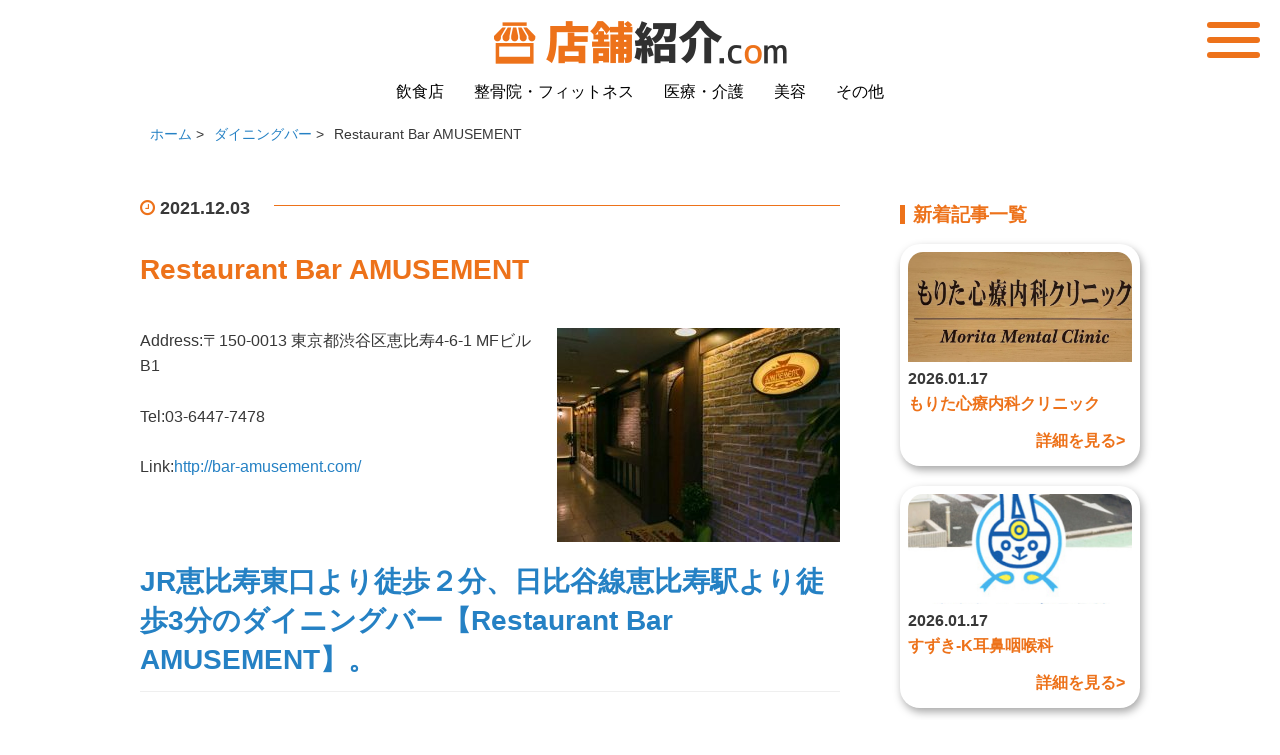

--- FILE ---
content_type: text/html; charset=UTF-8
request_url: https://tempo-shoukai.com/restaurant-bar-amusement/
body_size: 7499
content:
<!DOCTYPE HTML>
<html lang="ja">

<head prefix="og: http://ogp.me/ns# fb: http://ogp.me/ns/fb# article: http://ogp.me/ns/article#">
  <meta charset="UTF-8">

  <title>Restaurant Bar AMUSEMENT - ダイニングバー | 店舗紹介.com</title>
  <meta name="viewport" content="width=device-width,initial-scale=1.0">
  <!--[if lt IE 9]>
    <script src="https://html5shiv.googlecode.com/svn/trunk/html5.js"></script>
  <![endif]-->

  <meta name="keywords" content="恵比寿,バー,ダイニングバー,ビストロ,ディナー" />
<meta name="description" content="JR恵比寿東口より徒歩２分、日比谷線恵比寿駅より徒歩3分のダイニングバー【"Restaurant Bar AMUSEMENT"】。" />
<meta name="robots" content="index" />
<meta property="og:title" content="Restaurant Bar AMUSEMENT" />
<meta property="og:type" content="article" />
<meta property="og:description" content="JR恵比寿東口より徒歩２分、日比谷線恵比寿駅より徒歩3分のダイニングバー【&quot;Restaurant Bar AMUSEMENT&quot;】。" />
<meta property="og:url" content="https://tempo-shoukai.com/restaurant-bar-amusement/" />
<meta property="og:image" content="https://tempo-shoukai.com/wp-content/uploads/2021/12/rogo-4.jpg" />
<meta property="og:locale" content="ja_JP" />
<meta property="og:site_name" content="店舗紹介.com" />
<link href="https://plus.google.com/" rel="publisher" />
<link rel='dns-prefetch' href='//s.w.org' />
<link rel='dns-prefetch' href='//www.googletagmanager.com' />
<link rel="alternate" type="application/rss+xml" title="店舗紹介.com &raquo; Restaurant Bar AMUSEMENT のコメントのフィード" href="https://tempo-shoukai.com/restaurant-bar-amusement/feed/" />
		<script type="text/javascript">
			window._wpemojiSettings = {"baseUrl":"https:\/\/s.w.org\/images\/core\/emoji\/12.0.0-1\/72x72\/","ext":".png","svgUrl":"https:\/\/s.w.org\/images\/core\/emoji\/12.0.0-1\/svg\/","svgExt":".svg","source":{"concatemoji":"https:\/\/tempo-shoukai.com\/wp-includes\/js\/wp-emoji-release.min.js?ver=5.2.17"}};
			!function(e,a,t){var n,r,o,i=a.createElement("canvas"),p=i.getContext&&i.getContext("2d");function s(e,t){var a=String.fromCharCode;p.clearRect(0,0,i.width,i.height),p.fillText(a.apply(this,e),0,0);e=i.toDataURL();return p.clearRect(0,0,i.width,i.height),p.fillText(a.apply(this,t),0,0),e===i.toDataURL()}function c(e){var t=a.createElement("script");t.src=e,t.defer=t.type="text/javascript",a.getElementsByTagName("head")[0].appendChild(t)}for(o=Array("flag","emoji"),t.supports={everything:!0,everythingExceptFlag:!0},r=0;r<o.length;r++)t.supports[o[r]]=function(e){if(!p||!p.fillText)return!1;switch(p.textBaseline="top",p.font="600 32px Arial",e){case"flag":return s([55356,56826,55356,56819],[55356,56826,8203,55356,56819])?!1:!s([55356,57332,56128,56423,56128,56418,56128,56421,56128,56430,56128,56423,56128,56447],[55356,57332,8203,56128,56423,8203,56128,56418,8203,56128,56421,8203,56128,56430,8203,56128,56423,8203,56128,56447]);case"emoji":return!s([55357,56424,55356,57342,8205,55358,56605,8205,55357,56424,55356,57340],[55357,56424,55356,57342,8203,55358,56605,8203,55357,56424,55356,57340])}return!1}(o[r]),t.supports.everything=t.supports.everything&&t.supports[o[r]],"flag"!==o[r]&&(t.supports.everythingExceptFlag=t.supports.everythingExceptFlag&&t.supports[o[r]]);t.supports.everythingExceptFlag=t.supports.everythingExceptFlag&&!t.supports.flag,t.DOMReady=!1,t.readyCallback=function(){t.DOMReady=!0},t.supports.everything||(n=function(){t.readyCallback()},a.addEventListener?(a.addEventListener("DOMContentLoaded",n,!1),e.addEventListener("load",n,!1)):(e.attachEvent("onload",n),a.attachEvent("onreadystatechange",function(){"complete"===a.readyState&&t.readyCallback()})),(n=t.source||{}).concatemoji?c(n.concatemoji):n.wpemoji&&n.twemoji&&(c(n.twemoji),c(n.wpemoji)))}(window,document,window._wpemojiSettings);
		</script>
		<style type="text/css">
img.wp-smiley,
img.emoji {
	display: inline !important;
	border: none !important;
	box-shadow: none !important;
	height: 1em !important;
	width: 1em !important;
	margin: 0 .07em !important;
	vertical-align: -0.1em !important;
	background: none !important;
	padding: 0 !important;
}
</style>
	<link rel='stylesheet' id='base-css-css'  href='https://tempo-shoukai.com/wp-content/themes/xeory_base/base.css?ver=5.2.17' type='text/css' media='all' />
<link rel='stylesheet' id='main-css-css'  href='https://tempo-shoukai.com/wp-content/themes/tempo/style.css?ver=5.2.17' type='text/css' media='all' />
<link rel='stylesheet' id='font-awesome-css'  href='https://tempo-shoukai.com/wp-content/themes/xeory_base/lib/fonts/font-awesome-4.5.0/css/font-awesome.min.css?ver=5.2.17' type='text/css' media='all' />
<link rel='stylesheet' id='wp-block-library-css'  href='https://tempo-shoukai.com/wp-includes/css/dist/block-library/style.min.css?ver=5.2.17' type='text/css' media='all' />
<link rel='stylesheet' id='contact-form-7-css'  href='https://tempo-shoukai.com/wp-content/plugins/contact-form-7/includes/css/styles.css?ver=5.1.3' type='text/css' media='all' />
<link rel='stylesheet' id='parent-style-css'  href='https://tempo-shoukai.com/wp-content/themes/xeory_base/style.css?ver=5.2.17' type='text/css' media='all' />
<link rel='stylesheet' id='child-style-css'  href='https://tempo-shoukai.com/wp-content/themes/tempo/style.css?ver=5.2.17' type='text/css' media='all' />
<link rel='stylesheet' id='slick-style-css'  href='https://tempo-shoukai.com/wp-content/themes/tempo/slick/slick.css?ver=5.2.17' type='text/css' media='all' />
<link rel='stylesheet' id='slick-theme-style-css'  href='https://tempo-shoukai.com/wp-content/themes/tempo/slick/slick-theme.css?ver=5.2.17' type='text/css' media='all' />
<script type='text/javascript' src='https://tempo-shoukai.com/wp-includes/js/jquery/jquery.js?ver=1.12.4-wp'></script>
<script type='text/javascript' src='https://tempo-shoukai.com/wp-includes/js/jquery/jquery-migrate.min.js?ver=1.4.1'></script>
<link rel='https://api.w.org/' href='https://tempo-shoukai.com/wp-json/' />
<link rel="EditURI" type="application/rsd+xml" title="RSD" href="https://tempo-shoukai.com/xmlrpc.php?rsd" />
<link rel="wlwmanifest" type="application/wlwmanifest+xml" href="https://tempo-shoukai.com/wp-includes/wlwmanifest.xml" /> 
<meta name="generator" content="WordPress 5.2.17" />
<link rel="canonical" href="https://tempo-shoukai.com/restaurant-bar-amusement/" />
<link rel='shortlink' href='https://tempo-shoukai.com/?p=13881' />
<link rel="alternate" type="application/json+oembed" href="https://tempo-shoukai.com/wp-json/oembed/1.0/embed?url=https%3A%2F%2Ftempo-shoukai.com%2Frestaurant-bar-amusement%2F" />
<link rel="alternate" type="text/xml+oembed" href="https://tempo-shoukai.com/wp-json/oembed/1.0/embed?url=https%3A%2F%2Ftempo-shoukai.com%2Frestaurant-bar-amusement%2F&#038;format=xml" />
<meta name="generator" content="Site Kit by Google 1.113.0" />
<!-- Google Tag Manager snippet added by Site Kit -->
<script>
			( function( w, d, s, l, i ) {
				w[l] = w[l] || [];
				w[l].push( {'gtm.start': new Date().getTime(), event: 'gtm.js'} );
				var f = d.getElementsByTagName( s )[0],
					j = d.createElement( s ), dl = l != 'dataLayer' ? '&l=' + l : '';
				j.async = true;
				j.src = 'https://www.googletagmanager.com/gtm.js?id=' + i + dl;
				f.parentNode.insertBefore( j, f );
			} )( window, document, 'script', 'dataLayer', 'GTM-5VM9KMQL' );
			
</script>

<!-- End Google Tag Manager snippet added by Site Kit -->

  <!-- Global site tag (gtag.js) - Google Analytics -->
<script async src="https://www.googletagmanager.com/gtag/js?id=UA-144546170-1"></script>
<script>
  window.dataLayer = window.dataLayer || [];
  function gtag(){dataLayer.push(arguments);}
  gtag('js', new Date());

  gtag('config', 'UA-144546170-1');
</script>  
</head>

<body data-rsssl=1 id="#top" class="post-template-default single single-post postid-13881 single-format-standard left-content default" itemschope="itemscope" itemtype="http://schema.org/WebPage">
  <header role="banner" itemscope="itemscope" itemtype="http://schema.org/WPHeader">
    <nav>
      <div class="header-logo">
        <a href="https://tempo-shoukai.com"><img src="https://tempo-shoukai.com/wp-content/themes/tempo/img/logo.png" alt="" width="293" height="44"></a>
      </div>
      <ul class="header-menu">
        <li><a href="https://tempo-shoukai.com/#restaurant">飲食店</a></li>
        <li><a href="https://tempo-shoukai.com/#fitness">整骨院・フィットネス</a></li>
        <li><a href="https://tempo-shoukai.com/#medical_care">医療・介護</a></li>
        <li><a href="https://tempo-shoukai.com/#beauty">美容</a></li>
        <li><a href="https://tempo-shoukai.com/#others">その他</a></li>
      </ul>
      <div class="nav-hamburger">
        <input type="checkbox" id="menu-btn-check">
        <label for="menu-btn-check" class="menu-btn"><span></span></label>
        <!--ここからメニュー-->
        <div class="menu-content">
          <div class="menu-content-search">
            <p>キーワードから記事を検索</p>
            <form role="search" method="get" id="searchform" action="https://tempo-shoukai.com/" >
  <div>
  <input type="text" value="" name="s" id="s" />
  <button type="submit" id="searchsubmit"></button>
  </div>
  </form>          </div>
          <ul class="menu-content-menu">
            <li><a href="https://tempo-shoukai.com">■TOP</a></li>
            <li><a href="https://tempo-shoukai.com/#restaurant">■飲食店</a></li>
            <li><a href="https://tempo-shoukai.com/#fitness">■整骨院・フィットネス</a></li>
            <li><a href="https://tempo-shoukai.com/#medical_care">■医療・介護</a></li>
            <li><a href="https://tempo-shoukai.com/#beauty">■美容</a></li>
            <li><a href="https://tempo-shoukai.com/#others">■その他</a></li>
          </ul>

          </ul>
        </div>
        <!--ここまでメニュー-->
      </div>
    </nav>
  </header>
    
  
  <section class="section-main">
    
<section class="section_pankuzu single">
  <ol class="breadcrumb clearfix"><li itemscope="itemscope" itemtype="http://data-vocabulary.org/Breadcrumb"><a href="https://tempo-shoukai.com" itemprop="url"><span itemprop="title">ホーム</span></a> &gt; </li><li itemscope="itemscope" itemtype="http://data-vocabulary.org/Breadcrumb"><a href="https://tempo-shoukai.com/category/%e3%83%80%e3%82%a4%e3%83%8b%e3%83%b3%e3%82%b0%e3%83%90%e3%83%bc/" itemprop="url"><span itemprop="title">ダイニングバー</span></a> &gt; </li><li>Restaurant Bar AMUSEMENT</li></ol></section>
<section class="section_single" class="col-md-8" role="main" itemprop="mainContentOfPage" itemscope="itemscope" itemtype="http://schema.org/Blog">
        <!-- <article id="post-13881" class="post-13881 post type-post status-publish format-standard has-post-thumbnail hentry category-24 category-52 category-59 tag-137 tag-660 tag-222 tag-356 tag-1067 tag-765 tag-359 tag-224" itemscope="itemscope" itemtype="http://schema.org/BlogPosting"> -->
      <section class="section_single-content">

        <ul class="post-meta list-inline">
          <li class="date updated" itemprop="datePublished" datetime="2021-12-03T06:04:22+00:00"><i class="fa fa-clock-o single-icon"></i> 2021.12.03</li>
        </ul>

        <h1 class="post-title" itemprop="headline">Restaurant Bar AMUSEMENT</h1>

        <section class="post-content" itemprop="text">

                      <div class="post-thumbnail">
              <img width="283" height="214" src="https://tempo-shoukai.com/wp-content/uploads/2021/12/rogo-4-283x214.jpg" class="attachment-post-thumbnail size-post-thumbnail wp-post-image" alt="Restaurant Bar AMUSEMENT" srcset="https://tempo-shoukai.com/wp-content/uploads/2021/12/rogo-4-283x214.jpg 283w, https://tempo-shoukai.com/wp-content/uploads/2021/12/rogo-4-300x227.jpg 300w, https://tempo-shoukai.com/wp-content/uploads/2021/12/rogo-4-768x580.jpg 768w, https://tempo-shoukai.com/wp-content/uploads/2021/12/rogo-4-282x213.jpg 282w, https://tempo-shoukai.com/wp-content/uploads/2021/12/rogo-4.jpg 800w" sizes="(max-width: 283px) 100vw, 283px" />            </div>
                    <p>Address:〒150-0013 東京都渋谷区恵比寿4-6-1 MFビルB1</p>
<p>Tel:03-6447-7478</p>
<p>Link:<a href="http://bar-amusement.com/" target="_blank" rel="noopener noreferrer">http://bar-amusement.com/</a></p>
<p><span id="more-13881"></span></p>
<h2><a href="https://g.page/bar-amusement" target="_blank" rel="noopener noreferrer">JR恵比寿東口より徒歩２分、日比谷線恵比寿駅より徒歩3分のダイニングバー【Restaurant Bar AMUSEMENT】。</a></h2>
<p>当店では、北海道釧路市から産地直送の魚介や野菜を使用した本格料理から、<br />
品質にこだわった生ビールに、厳選されたワインなど、<br />
料理やお酒など細部にまでこだわったものをお楽しみいただけるバーとなっております。</p>
<p>お料理に合わせてフルーツや野菜を使ったカクテルも豊富にご用意しておりますので、<br />
ぜひ自分好みのお酒を見つけてみてくださいね。</p>
<p>店内は、木目調がお洒落な大人の隠れ家的な落ち着いた雰囲気となっており、<br />
大切な人の誕生日や一緒に祝う記念日、女子会や<br />
ちょっとした飲み会など様々なシチュエーションでご利用いただけます。</p>
<p>また、当店はプロジェクターや音響も揃っており、<br />
25名様～の貸切も承っておりますので、お気軽にご相談ください。</p>
<p>カウンター席も完備しており、お席での喫煙も可ですので、<br />
お仕事終わりにちょっと飲みたい方やお一人飲みも大歓迎です。</p>
<p>ぜひ、恵比寿にお越しの際は【Restaurant Bar AMUSEMENT】で素敵な時間を過ごしませんか？</p>
<p>皆様のご来店お待ちしております。</p>
<p><img class="alignleft size-thumbnail wp-image-13883" src="https://tempo-shoukai.com/wp-content/uploads/2021/12/bistoro-1-150x150.jpg" alt="ビストロ" width="150" height="150" /> <img class="alignleft size-thumbnail wp-image-13884" src="https://tempo-shoukai.com/wp-content/uploads/2021/12/bistoro-2-150x150.jpg" alt="ビストロ" width="150" height="150" /> <img class="alignleft size-thumbnail wp-image-13885" src="https://tempo-shoukai.com/wp-content/uploads/2021/12/bistoro-150x150.jpg" alt="ビストロ" width="150" height="150" /> <img class="alignleft size-thumbnail wp-image-13886" src="https://tempo-shoukai.com/wp-content/uploads/2021/12/inside-150x150.jpg" alt="店内" width="150" height="150" /></p>
<p><iframe style="border: 0;" src="https://www.google.com/maps/embed?pb=!1m18!1m12!1m3!1d3242.2592915842706!2d139.7101422152578!3d35.6459827802025!2m3!1f0!2f0!3f0!3m2!1i1024!2i768!4f13.1!3m3!1m2!1s0x0%3A0x46b6d5e6aae21abd!2sRestaurant%20Bar%20AMUSEMENT!5e0!3m2!1sja!2sjp!4v1638511207516!5m2!1sja!2sjp" width="740" height="500" allowfullscreen="allowfullscreen"></iframe></p>

        </section>

        <div class="post-footer">

          <ul class="post-footer-list">
            <li class="cat"><i class="fa fa-folder"></i> <a href="https://tempo-shoukai.com/category/%e3%83%80%e3%82%a4%e3%83%8b%e3%83%b3%e3%82%b0%e3%83%90%e3%83%bc/" rel="category tag">ダイニングバー</a>, <a href="https://tempo-shoukai.com/category/%e3%83%90%e3%83%bc/" rel="category tag">バー</a>, <a href="https://tempo-shoukai.com/category/%e3%83%93%e3%82%b9%e3%83%88%e3%83%ad/" rel="category tag">ビストロ</a></li>
                          <li class="tag"><i class="fa fa-tag"></i> <a href="https://tempo-shoukai.com/tag/%e3%83%80%e3%82%a4%e3%83%8b%e3%83%b3%e3%82%b0%e3%83%90%e3%83%bc/" rel="tag">ダイニングバー</a>, <a href="https://tempo-shoukai.com/tag/%e3%83%87%e3%83%bc%e3%83%88/" rel="tag">デート</a>, <a href="https://tempo-shoukai.com/tag/%e3%83%87%e3%82%a3%e3%83%8a%e3%83%bc/" rel="tag">ディナー</a>, <a href="https://tempo-shoukai.com/tag/%e3%83%90%e3%83%bc/" rel="tag">バー</a>, <a href="https://tempo-shoukai.com/tag/%e3%83%93%e3%82%b9%e3%83%88%e3%83%ad/" rel="tag">ビストロ</a>, <a href="https://tempo-shoukai.com/tag/%e3%83%a9%e3%83%b3%e3%83%81/" rel="tag">ランチ</a>, <a href="https://tempo-shoukai.com/tag/%e5%96%ab%e7%85%99/" rel="tag">喫煙</a>, <a href="https://tempo-shoukai.com/tag/%e6%81%b5%e6%af%94%e5%af%bf/" rel="tag">恵比寿</a></li>
                      </ul>
        </div>

        <div class="post-share">

          <h2 class="post-share-title">SHARE</h2>
                    <ul class="sns-list">
            <!-- Twitterの共有リンク -->
            <li class="sns-twitter">
              <a class="sns-link" target="_blank" href="https://twitter.com/intent/tweet?url=https%3A%2F%2Ftempo-shoukai.com%2Frestaurant-bar-amusement%2F&#038;text=Restaurant%20Bar%20AMUSEMENT"  target="_blank" rel="nofollow noopener">
              <img src="https://tempo-shoukai.com/wp-content/themes/tempo/img/sns_logo/twitter.png" alt="" width="" height="">
            </a>
            </li>
            <!-- Facebookの共有リンク -->
            <li class="sns-fb">
              <a class="sns-link" target="_blank" href="https://www.facebook.com/share.php?u=https%3A%2F%2Ftempo-shoukai.com%2Frestaurant-bar-amusement%2F"  target="_blank" rel="nofollow noopener">
              <img src="https://tempo-shoukai.com/wp-content/themes/tempo/img/sns_logo/facebook.png" alt="" width="" height="">
            </a>
            </li>
            <!-- LINEの共有リンク -->
            <li class="sns-line">
              <a class="sns-link" target="_blank" href="https://line.me/R/msg/text/?https%3A%2F%2Ftempo-shoukai.com%2Frestaurant-bar-amusement%2F%0aRestaurant%20Bar%20AMUSEMENT" target="_blank" rel="nofollow noopener">
              <img src="https://tempo-shoukai.com/wp-content/themes/tempo/img/sns_logo/line.png" alt="" width="" height="">
            </a>
            </li>
          </ul>
        </div>

        <!-- </article> -->
      </section>

    
  <section class="section_side" class="col-md-4" role="complementary" itemscope="itemscope" itemtype="http://schema.org/WPSideBar">
  <!-- <div id="side"  role="complementary" itemscope="itemscope" itemtype="http://schema.org/WPSideBar"> -->
  <div class="side-new-area">
    <h2 class="side_title">新着記事一覧</h2><a href="https://tempo-shoukai.com/post/morita-shinryounaika-clinic/"><ul class="side-new-list"><li class="side-new-list_img"><img width="800" height="604" src="https://tempo-shoukai.com/wp-content/uploads/2026/01/morita-shinryounaika-clinic_logo.jpg" class="attachment-full size-full wp-post-image" alt="もりた心療内科クリニック" srcset="https://tempo-shoukai.com/wp-content/uploads/2026/01/morita-shinryounaika-clinic_logo.jpg 800w, https://tempo-shoukai.com/wp-content/uploads/2026/01/morita-shinryounaika-clinic_logo-300x227.jpg 300w, https://tempo-shoukai.com/wp-content/uploads/2026/01/morita-shinryounaika-clinic_logo-768x580.jpg 768w, https://tempo-shoukai.com/wp-content/uploads/2026/01/morita-shinryounaika-clinic_logo-283x214.jpg 283w, https://tempo-shoukai.com/wp-content/uploads/2026/01/morita-shinryounaika-clinic_logo-282x213.jpg 282w" sizes="(max-width: 800px) 100vw, 800px" /></li><li class="side-new-list_title"><p class="side-new-pst-date">2026.01.17</p><p class="side-new-pst-title">もりた心療内科クリニック</p></li><li class="side-new-list_detail pc">詳細を見る&gt;</li></ul></a><a href="https://tempo-shoukai.com/post/suzuki-k-ent/"><ul class="side-new-list"><li class="side-new-list_img"><img width="800" height="604" src="https://tempo-shoukai.com/wp-content/uploads/2026/01/suzuki-k-ent_logo.jpg" class="attachment-full size-full wp-post-image" alt="すずき-K耳鼻咽喉科" srcset="https://tempo-shoukai.com/wp-content/uploads/2026/01/suzuki-k-ent_logo.jpg 800w, https://tempo-shoukai.com/wp-content/uploads/2026/01/suzuki-k-ent_logo-300x227.jpg 300w, https://tempo-shoukai.com/wp-content/uploads/2026/01/suzuki-k-ent_logo-768x580.jpg 768w, https://tempo-shoukai.com/wp-content/uploads/2026/01/suzuki-k-ent_logo-283x214.jpg 283w, https://tempo-shoukai.com/wp-content/uploads/2026/01/suzuki-k-ent_logo-282x213.jpg 282w" sizes="(max-width: 800px) 100vw, 800px" /></li><li class="side-new-list_title"><p class="side-new-pst-date">2026.01.17</p><p class="side-new-pst-title">すずき-K耳鼻咽喉科</p></li><li class="side-new-list_detail pc">詳細を見る&gt;</li></ul></a><a href="https://tempo-shoukai.com/post/olive-seikotsuin/"><ul class="side-new-list"><li class="side-new-list_img"><img width="800" height="604" src="https://tempo-shoukai.com/wp-content/uploads/2026/01/olive-seikotsuin_logo.jpg" class="attachment-full size-full wp-post-image" alt="オリーヴ整骨院" srcset="https://tempo-shoukai.com/wp-content/uploads/2026/01/olive-seikotsuin_logo.jpg 800w, https://tempo-shoukai.com/wp-content/uploads/2026/01/olive-seikotsuin_logo-300x227.jpg 300w, https://tempo-shoukai.com/wp-content/uploads/2026/01/olive-seikotsuin_logo-768x580.jpg 768w, https://tempo-shoukai.com/wp-content/uploads/2026/01/olive-seikotsuin_logo-283x214.jpg 283w, https://tempo-shoukai.com/wp-content/uploads/2026/01/olive-seikotsuin_logo-282x213.jpg 282w" sizes="(max-width: 800px) 100vw, 800px" /></li><li class="side-new-list_title"><p class="side-new-pst-date">2026.01.17</p><p class="side-new-pst-title">オリーヴ整骨院</p></li><li class="side-new-list_detail pc">詳細を見る&gt;</li></ul></a>  </div>
  <div class="side-cat-area">
    <h2 class="side_title">業種から探す</h2>
    <div class="side-cat-btn">
      <a class="side-cat-link" href="https://tempo-shoukai.com/category/eat">
        <ul class="side-cat-list">
          <li class="side-cat-list_img">
                                    <!-- //   <img src=""> -->
                        <img src="https://tempo-shoukai.com/wp-content/themes/tempo/img/side-cat/gyousyu_icon-eat.jpg">
          </li>
          <li class="side-cat-list_title">飲食店 &gt;</li>
        </ul>
      </a>

      <a class="side-cat-link" href="https://tempo-shoukai.com/category/clinic">
        <ul class="side-cat-list">
          <li class="side-cat-list_img">
                                    <!-- //   <img src=""> -->
                        <img src="https://tempo-shoukai.com/wp-content/themes/tempo/img/side-cat/gyousyu_icon-clinic.jpg">
          <li class="side-cat-list_title">整骨院・<span class="inline-block">フィットネス &gt;</span></li>
        </ul>
      </a>

      <a class="side-cat-link" href="https://tempo-shoukai.com/category/dental,hospital">
        <ul class="side-cat-list">
          <li class="side-cat-list_img">
                                    <!-- //   <img src=""> -->
                        <img src="https://tempo-shoukai.com/wp-content/themes/tempo/img/side-cat/gyousyu_icon-hospital.jpg">
          </li>
          <li class="side-cat-list_title">医療・介護 &gt;</li>
        </ul>
      </a>

      <a class="side-cat-link" href="https://tempo-shoukai.com/category/beauty">
        <ul class="side-cat-list">
          <li class="side-cat-list_img">
                                    <!-- //   <img src=""> -->
                        <img src="https://tempo-shoukai.com/wp-content/themes/tempo/img/side-cat/gyousyu_icon-beauty.jpg">
          </li>
          <li class="side-cat-list_title">美容 &gt;</li>
        </ul>
      </a>

      <a class="side-cat-link" href="https://tempo-shoukai.com/category/other">
        <ul class="side-cat-list">
          <li class="side-cat-list_img">
                                    <!-- //   <img src=""> -->
                        <img src="https://tempo-shoukai.com/wp-content/themes/tempo/img/side-cat/gyousyu_icon-other.jpg">
          </li>
          <li class="side-cat-list_title">その他 &gt;</li>
        </ul>
      </a>
    </div>
  </div>

  <!-- </div> -->
</section></section>



<footer>
  <div class="footer-logo">
    <img src="https://tempo-shoukai.com/wp-content/themes/tempo/img/footer_logo.png" alt="" width="" height="">
  </div>
  <ul class="footer-menu">
    <li><a href="https://tempo-shoukai.com/#restaurant">飲食店</a></li>
    <li><a href="https://tempo-shoukai.com/#fitness">整骨院・フィットネス</a></li>
    <li><a href="https://tempo-shoukai.com/#medical_care">医療・介護</a></li>
    <li><a href="https://tempo-shoukai.com/#beauty">美容</a></li>
    <li><a href="https://tempo-shoukai.com/#others">その他</a></li>
  </ul>
  <p class="footer-copy"> 
    © Copyright 2026 店舗紹介.com. All rights reserved.
  </p>
</footer>
<a href="#" class="pagetop"><span><i class="fa fa-angle-up"></i></span></a>
  <script src="https://apis.google.com/js/platform.js" async defer>
    {lang: 'ja'}
  </script>		<!-- Google Tag Manager (noscript) snippet added by Site Kit -->
		<noscript>
			<iframe src="https://www.googletagmanager.com/ns.html?id=GTM-5VM9KMQL" height="0" width="0" style="display:none;visibility:hidden"></iframe>
		</noscript>
		<!-- End Google Tag Manager (noscript) snippet added by Site Kit -->
		<script type='text/javascript'>
/* <![CDATA[ */
var wpcf7 = {"apiSettings":{"root":"https:\/\/tempo-shoukai.com\/wp-json\/contact-form-7\/v1","namespace":"contact-form-7\/v1"},"cached":"1"};
/* ]]> */
</script>
<script type='text/javascript' src='https://tempo-shoukai.com/wp-content/plugins/contact-form-7/includes/js/scripts.js?ver=5.1.3'></script>
<script type='text/javascript' src='https://tempo-shoukai.com/wp-content/themes/tempo/slick/slick.min.js?ver=5.2.17'></script>
<script type='text/javascript' src='https://tempo-shoukai.com/wp-content/themes/tempo/slick/slick-config.js?ver=5.2.17'></script>
<script type='text/javascript' src='https://tempo-shoukai.com/wp-content/themes/tempo/js/window.js?ver=5.2.17'></script>
<script type='text/javascript' src='https://tempo-shoukai.com/wp-content/themes/xeory_base/lib/js/jquery.pagetop.js?ver=5.2.17'></script>
<script type='text/javascript' src='https://tempo-shoukai.com/wp-content/themes/xeory_base/lib/js/jquery.table-scroll.js?ver=5.2.17'></script>
<script type='text/javascript'>
/* <![CDATA[ */
var viewsCacheL10n = {"admin_ajax_url":"https:\/\/tempo-shoukai.com\/wp-admin\/admin-ajax.php","post_id":"13881"};
/* ]]> */
</script>
<script type='text/javascript' src='https://tempo-shoukai.com/wp-content/themes/xeory_base/lib/js/postviews-cache.js?ver=1.67'></script>
<script type='text/javascript' src='https://tempo-shoukai.com/wp-includes/js/wp-embed.min.js?ver=5.2.17'></script>
</body>

</html>
<!--
Performance optimized by W3 Total Cache. Learn more: https://www.w3-edge.com/products/


Served from: tempo-shoukai.com @ 2026-01-19 13:38:34 by W3 Total Cache
-->